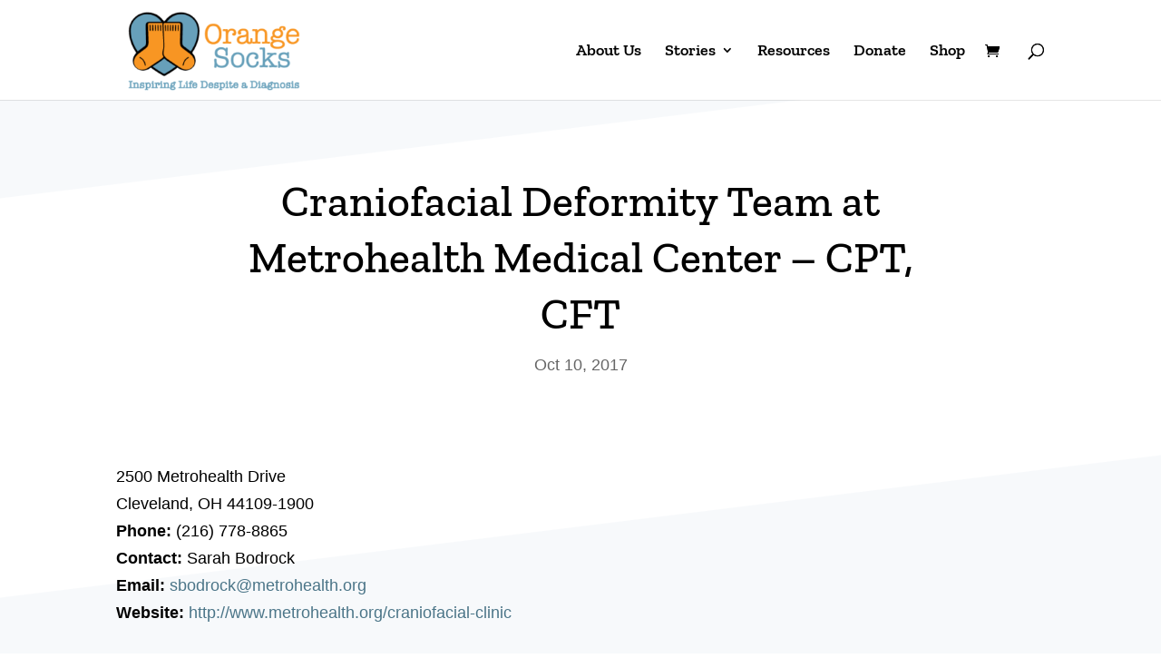

--- FILE ---
content_type: text/css; charset=UTF-8
request_url: https://orangesocks.org/wp-content/plugins/w153_resources/css/front.css?ver=1.0
body_size: 442
content:
li.cat-item:hover {
    background: #eee;
}
li.cat-item {
    text-align: left;
    padding: .5em 0;
	display:block;
}
li.cat_item:after {
  content: "";
  position: absolute;
  z-index: 1;
  border-bottom: 1px solid #eee;
  display: block;
  height: 100%;
}
.w153_resources_clear {
    content: '';
    display: table;
    clear: both;
}

.w153_resources_results_inner h2 {
    padding: 0;
    margin: 0 0 30px 0;
}

.w153_resources_results_item {
    margin: 0 0 30px 0;
}

.w153_resources_results_item h4 {
    padding: 0;
    margin: 0;
}

.w153_resources_results_item p {
    padding: 0;
    margin: 0;
}

.w153_resources_results_inner .stateselect {
    margin: 0 0 30px 0;
}

.w153_resources_loading {
    display: none;
}

#cat_resource {font-size:18px;font-weight:500;color:#000}

@media screen and (min-width:600px) {
	.columns {
	-webkit-column-count: 2;
	-moz-column-count: 2;
	column-count: 2;
	-webkit-column-gap: 40px;
	column-gap: 40px;
	-moz-column-gap: 40px;
	}
}

@media print{

	.et_pb_column.et_pb_column_1_3.et_pb_column_2.et_pb_css_mix_blend_mode_passthrough.et-last-child{
		display: none !important;
	}

	.et_pb_column.et_pb_column_2_3.et_pb_column_1.et_pb_css_mix_blend_mode_passthrough{
		font-size: .6em !important;
	}

	.fwidget.et_pb_widget.widget_monarchwidget{
		display: none !important;
	}

	.widget_text.fwidget.et_pb_widget.widget_custom_html{
		max-width: 150px !important;
		font-size: .6em !important;
	}

	.et_pb_section.et_pb_section_0.et_pb_with_background.et_section_regular{
		padding-bottom: 0px !important;
	}

	#footer-widgets{
		padding: 0px !important;
	}

	#footer-bottom{
		font-size: .7em;
	}

	.footer-widget{
		margin: 0px !important;
	}

	#top-menu-nav{
		display: none !important;
	}

	#main-header .logo_container{
		height: 115px !important;
	}

	#w153_resources_s_state{
		border: 0px !important;
	}

	#btnSearch{
		display: none !important;
	}

	.et-cart-info{
		display: none !important;
	}

	#et_top_search{
		display: none !important;
	}

	#et_mobile_nav_menu{
		display: none !important;
	}
	
	
}

--- FILE ---
content_type: text/css; charset=UTF-8
request_url: https://orangesocks.org/wp-content/themes/OrangeSocks/style.css?ver=4.27.5
body_size: 1693
content:
/*======================================
Theme Name: Orange Socks
Theme URI: https://divicake.com/
Description: Orange Socks - Inspiring Life Despite a Diagnosis
Version: 1.0
Author: Popcorn Leads Inc
Author URI: http://www.popcornleads.com
Template: Divi
======================================*/

h1 {font-size:42px;}
h3 {padding-bottom:.8em;}

.post-template-default img.wp-post-image {display:block; width:100%;}
.post-template-default #main-content .container { padding-top: 40px;}
body.single #left-area .post-meta {margin-bottom:2.75%}

.et_pb_pagebuilder_layout.single-story #page-container .et_pb_row {
width: 100%;
}
.et_pb_pagebuilder_layout.single-story #page-container .et_pb_with_background .et_pb_row {
width: 80%;
}

.gallery-row {margin-top:30px;}

.podcast {position:relative; background-color:#f79020; text-align:center; padding:20px;color:#fff}
.podcast h2 {font-family: 'Arial',Helvetica,Arial,Lucida,sans-serif;font-weight: 700;text-transform: uppercase;font-size:16px;letter-spacing: 2px; color:#fff;}
.powerpress_links {font-size: .9em;}
.powerpress_links a {color:#fff;}
.powerpress_links a:hover {text-decoration:underline}
.powerpress_links.powerpress_links_mp3 {padding-bottom: 0;}

/*** Take out the divider line between content and sidebar ***/
#main-content .container:before {background: none;}
/*** Expand the content area to fullwidth ***/
@media (min-width: 981px){
#left-area {
    width: 100%;
    padding: 23px 0px 0px !important;
    float: none !important;
}
	.podcast {padding:50px;}
}

.mejs-container, .mejs-container .mejs-controls, .mejs-embed, .mejs-embed body {background:transparent;}

.category-resources a {display:block;}

.related {background-color: #b7d6e4 !important;margin-top: 0 !important; padding-top: 0;}
.related-container {max-width: 1080px; margin: auto; position: relative;padding: 50px 0 30px;}
.related-container:after {
	z-index: 1;
    border: solid transparent;
    content: '';
    height: 0;
    width: 0;
    position: absolute;
    border-width: 1em;
    top: 0;
    right: 50%;
    -ms-transform: translate(50%,0);
    transform: translate(50%,0);
    border-color: #f7f9fb transparent transparent;}
.related h4 {margin-top:20px !important; font-size: 1.2em;}
.related a {font-weight:400 !important; color: #000}
.related a:hover {opacity: .7}
.related ol { 
	list-style-type: none !important;
    display: flex;
    flex-direction: row;
    flex-wrap: wrap;
  }
.related ol li {
    list-style: none;
    display: inline-block;
    width: 100%;
    text-align: center;
	padding: 20px;
  }
.related img {width: 80%;}
.single .et_pb_post {
    margin-bottom: 0;
}
.single .post {
    padding-bottom: 0;
}

.story-form .gform_button {
	position: relative;
	color: #fff;
    padding: .3em 1em;
    border: 2px solid;
    -webkit-border-radius: 6px;
    -moz-border-radius: 6px;
    border-radius: 6px;
	border-color: #000000;
    background-color: #349ac2;
	font-family: 'Zilla Slab',Georgia,"Times New Roman",serif;
    font-size: 22px;
    font-weight: 500;
    line-height: 1.7em!important;
    -webkit-transition: all .2s;
    -moz-transition: all .2s;
    transition: all .2s;
}

.story-form .gform_button:hover {
	background-color: #F79523;
	cursor: pointer;
}

#w153_resources_s_state {margin-bottom:30px}

/*Woocommerce STyles*/
.woocommerce .woocommerce-ordering {display:none;}

@media (max-width: 980px) {
.story-gallery .et_pb_grid_item {
    float: left;
    clear: none;
    width: 29.66% !important;
    margin: 0 5.5% 9.5% 0 !important;
}
	.story-gallery .et_pb_grid_item:nth-child(3n) {margin-right:0 !important}
}

@media (max-width: 479px) {
.story-gallery .et_pb_grid_item {
    float: left;
    clear: none;
    width: 47.25% !important;
    margin: 0 5.5% 9.5% 0 !important;
}
	.story-gallery .et_pb_grid_item:nth-child(2n) {margin-right:0 !important}
}

@media (min-width: 981px) {
.story-gallery .et_pb_grid_item {
    margin-bottom: 0 !important
}
}


@media screen and (min-width: 600px) {
	.related ol li {width: calc(100% / 2);}
}

@media only screen and ( min-width: 768px ) {
 
.three-column-grid .et_pb_grid_item {
width: 28.333% !important;
margin: 0 7.5% 7.5% 0 !important;
}
 
.three-column-grid .et_pb_grid_item:nth-child(3n) {
margin-right: 0 !important;
}
 
.three-column-grid .et_pb_grid_item:nth-child(3n+1) {
clear: left;
}
 
.three-column-grid .et_pb_grid_item:nth-child(4n+1) {
clear: unset !important;
}
}

/*Default Post Pages*/
.post-template-default #main-content .container {max-width:1080px;}
h1.entry-title, p.post-meta {max-width:800px; margin:auto;}

/*Diagnosis page*/
.resource-page .et_pb_row {
    max-width: 900px !important;
}

/*Community Stories*/
#gallery-1 .gallery-item {width: auto !important}

body.category.category-news {max-width: 100%;}

/*Story Pages*/
body.single #main-content {background:#f7f9fb}
body.single #main-content:before {
	content: '';
    -webkit-transform: skew(0, -7deg);
    transform: skew(0, -7deg);
    position: absolute;
    left: 0;
    right: 0;
    top: 30px;
    height: 440px;
    background: #ffffff;}
body.single .et_post_meta_wrapper h1 { font-size: 36px;text-align:center;}
body.single #left-area .post-meta {color:#666;font-size:18px;text-align:center;font-weight:500}
body.single #left-area .related {display:none;}
.et_pb_post .entry-content.stories {padding-top:50px;}
.et_pb_post .entry-content.stories h3 {padding-top:30px}
/*body.single .entry-content {background: #fff; padding:50px;}*/

@media screen and (min-width: 800px) {
	body.single .et_post_meta_wrapper h1 {font-size:42px}
}

/*Blog Pages and Community Stories*/
/*.single-community_stories .container {max-width:900px;margin:auto}*/
.single-community_stories header .container {
    max-width: 1200px;
}

.category-news {max-width: 100% !important;}
/*Gallery Styles*/
/*.gallery-row {margin: 50px 0}*/

.et_social_inline.et_social_mobile_on.et_social_inline_custom {margin-top:30px}

